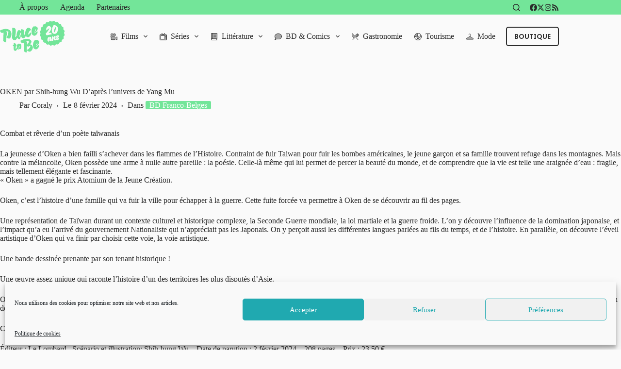

--- FILE ---
content_type: image/svg+xml
request_url: https://www.place-to-be.net/wp-content/uploads/2025/01/PTB_25_20ans.svg
body_size: 8297
content:
<?xml version="1.0" encoding="UTF-8"?>
<svg xmlns="http://www.w3.org/2000/svg" id="Calque_2" viewBox="0 0 301.887 147.741">
  <defs>
    <style>.cls-1{fill:#73e599;}</style>
  </defs>
  <g id="Calque_1-2">
    <path class="cls-1" d="M97.262,109.813c-2.453-2.042-6.426-3.054-10.379-2.995-.559-.212-1.159-.357-1.8-.436-5.561,3.645-7.87,12.513-6.495,20.353-1.719,1.593-4.038,3.49-6.002,4.633l.013-1.42c.049-3.977,1.426-9.563,2.075-14.133,1.254-.457,2.736-.912,4.189-1.247l-.062-.269c-.298-1.292-1.778-3.048-3.89-3.355-.032-.39-.07-.552-.082-.605-1.09-4.735-6.581-6.929-10.815-6.124.255,2.832.253,5.778.156,8.804-1.209.165-3.233.234-3.937-.114-.133.654-.246,1.643-.011,2.666.521,2.26,1.804,3.155,3.637,3.243-.167,2.476-.305,4.83-.373,7-.089,3.307.062,5.935.509,7.873,1.102,4.789,4.924,7.366,8.799,6.475,3.324-.765,5.971-5.152,7.181-9.317,1.413,1.988,4.566,4.021,7.44,3.901-1.199-8.167-.318-13.696,3.639-18.913.526,4.016-.209,8.944-3.401,11.321.933,3.809,4.035,6.212,6.866,5.957,4.295-3.255,6.039-12.666,4.665-18.638-.508-2.207-1.219-3.574-1.922-4.658Z"></path>
    <path class="cls-1" d="M139.128,109.475c5.133-3.386,8.423-8.643,7.208-13.922-1.967-8.547-14.839-13.879-30.425-10.293-7.877,1.812-15.464,4.881-20.229,7.565.025.876.135,1.734.347,2.656,1.118,4.86,5.316,10.07,11.434,8.663,1.592-.366,3.152-1.255,4.842-2.349-1.253,12.199-1.961,30.979-.413,39.622,2.362,4.133,8.251,7.101,12.795,6.144-.755-8.649-.457-21.158.916-30.915,1.591,1.928,3.941,4.475,6.455,3.896,2.179-.501,3.623-1.892,6.054-2.451,1.425-.328,2.822-.384,3.506-.101-.202,4.105-2.945,9.06-9.071,14.263-1.863,1.487-5.255,3.238-7.484,4.281,2.465,4.197,9.616,8.815,15.23,7.523l.754-.174c8.297-4.202,13.685-14.529,11.738-22.993-1.581-6.871-7.456-10.548-13.656-11.417ZM127.811,110.138l-1.005.231c.536-3.035.822-6.012.128-9.029-.559-2.43-2.4-4.3-4.564-5.655.966-.399,2.12-.753,3.293-1.023,3.604-.829,6.69-.833,8.468,1.141.422,5.285-2.463,11.154-6.319,14.335Z"></path>
    <path class="cls-1" d="M182.633,96.861c-.982-4.274-6.974-7.307-11.595-7.832-.67.154-2.056.649-3.088,1.151-1.159-.438-2.532-.653-4.034-.66-8.62,5.865-11.801,20.802-8.89,33.454.289,1.258.624,2.328.965,3.043,1.499,3.449,7.239,7.688,12.395,7.471,8.966-2.062,15.031-12.898,13.739-18.512-.212-.922-.585-2.16-1.699-2.786-3.237,3.569-8.48,7.245-12.89,9.936-.025-.876.099-1.875.156-2.771,6.698-3.482,17.312-12.188,14.94-22.495ZM174.426,101.838c1.027,5.233-.843,8.223-6.131,13.233,1.009-4.82,3.028-9.079,6.131-13.233Z"></path>
    <path class="cls-1" d="M17.354,38.647c-6.703,1.542-12.796,3.826-17.354,6.64.09.773.16,1.463.296,2.049,1.311,5.698,5.942,10.104,11.305,8.869,1.424-.327,2.939-1.029,4.667-1.956.365,12.709-1.218,29.22-1.443,38.977,2.221,3.9,8.63,7.984,13.277,7.092.605-8.874,1.167-19.855,2.423-28.967.7-5.014,2.541-11.966,1.558-16.24-.501-2.179-1.569-4.139-3.102-5.815,5.42-.982,8.513-.194,9.827.916.678,7.167-1.592,19.159-8.764,26.721,1.964,3.166,9.051,6.74,14.413,5.506.504-.116,1.238-.373,1.471-.515,6.017-6.061,8.886-17.749,7.035-25.793-3.76-16.34-20.525-20.953-35.608-17.483Z"></path>
    <path class="cls-1" d="M70.585,90.543c4.599-1.058,7.824-6.49,9.489-12.176,2.483,4.378,7.007,7.533,11.29,7.396,2.933-.675,5.15-10.979,6.289-17.151.082,1.128.313,2.133.507,2.971,1.291,5.614,6.321,10.986,13.063,9.611,4.079-.985,6.987-5.601,8.635-10.715,2.159,3.103,7.174,6.223,11.641,6.05,8.296-1.909,15.605-13.472,14.121-19.924-.174-.754-.812-2.373-1.719-2.87-3.167,3.111-8.235,7.542-12.763,10.877.734-7.934,3.709-14.176,9.023-19.458l5.028-2.304c-1.833-6.813-9.176-12.27-15.562-10.889-8.176,4.989-12.996,18.306-12.149,29.598-1.673,1.719-3.632,3.562-5.48,4.985.757-4.762,2.265-13.932,1.069-19.127-1.6-6.955-9.403-9.042-15.7-8.034.179,2.694.37,5.827.446,8.456-2.68-2.825-6.52-4.941-10.483-4.911-5.27,1.937-10.903,15.051-9.55,27.327-2.042,2.059-4.597,4.389-7.033,6.046.605-8.874,4.645-26.214,2.408-35.934-1.657-7.207-9.731-9.32-16.157-8.106.517,7.999.748,18.974.121,31.206-.359,6.877-1.066,14.539-.354,17.639,1.466,6.368,7.952,10.787,13.818,9.438ZM97.822,54.014c.012,1.585-.196,4.897-.294,6.773-1.028,4.736-3.817,12.171-6.933,15.888-.014-9.261,2.409-17.141,7.227-22.662Z"></path>
    <path class="cls-1" d="M149.103,62.156c1.499,3.449,7.239,7.687,12.395,7.471,8.966-2.063,15.031-12.898,13.739-18.513-.212-.922-.585-2.159-1.699-2.786-3.237,3.568-8.479,7.245-12.89,9.936-.025-.876.099-1.875.156-2.771,6.698-3.482,17.312-12.188,14.94-22.495-.982-4.274-6.974-7.307-11.595-7.832-.67.154-2.056.649-3.088,1.152-1.159-.438-2.532-.653-4.034-.66-8.62,5.866-11.801,20.802-8.89,33.455.289,1.257.624,2.328.965,3.042ZM167.537,37.975c1.027,5.234-.843,8.223-6.131,13.233,1.009-4.82,3.028-9.079,6.131-13.233Z"></path>
    <path class="cls-1" d="M300.396,60.658h0c-1.912-2.338-1.992-5.676-.193-8.103,2.272-3.065,1.477-7.413-1.733-9.476-2.541-1.633-3.648-4.783-2.687-7.647,1.214-3.617-.886-7.507-4.576-8.477h0c-2.921-.768-4.948-3.422-4.919-6.442.037-3.816-3.162-6.866-6.972-6.648-3.016.173-5.763-1.725-6.669-4.607h0c-1.144-3.64-5.129-5.553-8.685-4.168-2.815,1.096-6.014.14-7.766-2.321-2.213-3.108-6.594-3.696-9.548-1.28-2.338,1.912-5.676,1.992-8.103.193-3.065-2.272-7.413-1.477-9.476,1.733h0c-1.633,2.541-4.783,3.648-7.647,2.687h0c-3.617-1.214-7.507.886-8.477,4.576-.768,2.921-3.422,4.948-6.442,4.919-3.816-.037-6.866,3.162-6.648,6.972.173,3.016-1.725,5.763-4.607,6.669-3.64,1.144-5.553,5.129-4.168,8.685,1.096,2.815.14,6.014-2.321,7.766-3.108,2.213-3.696,6.594-1.28,9.548,1.912,2.338,1.992,5.676.193,8.103-2.272,3.065-1.477,7.413,1.733,9.476,2.541,1.633,3.648,4.783,2.687,7.647-1.214,3.617.886,7.507,4.576,8.477,2.921.768,4.948,3.422,4.919,6.442-.037,3.816,3.162,6.866,6.972,6.648h0c3.016-.173,5.763,1.725,6.669,4.607,1.144,3.64,5.129,5.553,8.685,4.168,2.815-1.096,6.014-.14,7.766,2.321,2.213,3.108,6.594,3.696,9.548,1.28,2.338-1.912,5.676-1.992,8.103-.193h0c3.065,2.272,7.413,1.477,9.476-1.733,1.633-2.541,4.783-3.648,7.647-2.687,3.617,1.214,7.507-.886,8.477-4.576.768-2.921,3.422-4.948,6.442-4.919,3.815.037,6.866-3.162,6.648-6.972h0c-.173-3.016,1.725-5.763,4.607-6.669h0c3.64-1.144,5.553-5.129,4.168-8.685-1.096-2.815-.14-6.014,2.321-7.766,3.108-2.213,3.696-6.594,1.28-9.548ZM252.382,17.878c1.876-.03,4.189,1.303,5.961,3.111,5.756,1.644,10.438,5.302,11.77,12.584,1.72,9.405-2.341,25.26-13.385,27.28-6.917,1.265-13.112-3.121-14.443-10.402-1.786-9.769,1.961-24.94,10.097-32.573ZM213.794,60.614c-.244-1.335-.201-2.472.085-2.963l.855.22c4.679-4.932,12.747-14.308,15.744-23.635-4.053,2.183-8.463,5.498-10.882,8.386l-1.178,3.163c-1.126-.672-2.448-3.44-2.781-5.261-1.465-8.009,6.935-16.255,13.951-18.353.889.402,1.84,1.482,2.652,2.839,2.588.781,6.023,4.479,6.878,9.152,1.221,6.675-5.65,15.393-12.286,22.313,4.197-.705,8.319-1.145,10.294-.628,1.849.853,3.822,3.753,4.243,6.059.089.486.106.921.051,1.308-1.633-.015-3.911.214-6.217.635-7.888,1.443-11.93,2.997-15.632,3.674-3.095.566-5.201-3.752-5.778-6.907ZM273.416,76.18c-1.319-1.057-3.666-2.057-5.928-1.643-.209.038-.67.122-.765.313.819.456,4.827,2.494,6.364,4.031.755.814,1.244,2.067,1.443,3.155.62,3.393-1.467,6.89-5.194,7.572-3.214.588-5.911-.349-7.264-2.292-.95,2.201-2.382,4.056-4.213,4.39-3.35.613-5.92-2.077-6.456-5.009-.237-1.298-.323-3.187-.199-5.59-.688,1.208-1.49,3.692-2.066,6.221-.462,2.682-1.011,5.119-1.624,6.27-1.866.305-4.508-.343-6.202-1.773-.935,1.833-2.233,3.297-3.85,3.611-3.366.529-5.734-2.241-6.247-5.047-.077-.419-.168-.921-.184-1.481-.702,3.028-2.029,8.075-3.496,8.344-2.647-.035-5.368-2.611-6.053-5.645l-.107-.587c-1.202-6.575,2.221-14.127,5.126-15.048,1.962.074,3.814,1.207,5.075,2.665.022-1.303-.003-2.856-.03-4.193,3.137-.357,6.951.85,7.587,4.326.475,2.597-.477,7.099-.958,9.438,1.152-.806,2.401-1.918,3.366-2.864.468-3.727.749-9.27.685-12.853,3.138-.358,6.951.85,7.587,4.326.23,1.257.16,3.477-.082,5.945,1.107-5.786,2.567-11.291,3.374-11.611,2.753-.33,5.77,1.022,6.975,2.404-1.107,4.834-1.66,7.965-1.916,10.349l-.098.884c1.163-.721,2.455-1.835,3.504-2.834.434-1.052,1.107-1.789,1.67-2.008l.782,1.675c1.167,1.172,3.711,1.832,5.524,1.327-2.66-1.288-7.106-4.068-7.803-7.879-.666-3.644,2.388-6.583,6.284-7.295,2.974-.544,6.322.012,6.942,3.405.329,1.801-.29,3.862-1.552,5.002Z"></path>
    <path class="cls-1" d="M231.145,85.035c.09-.925.268-2.559.298-3.344-2.507,2.623-3.882,6.467-4.083,11.048,1.624-1.769,3.17-5.385,3.785-7.704Z"></path>
    <path class="cls-1" d="M252.899,53.965c5.721-5.06,8.524-15.793,7.19-25.833-5.868,7.344-8.772,16.842-8.62,25.907.508.033.944.016,1.43-.073Z"></path>
  </g>
</svg>
